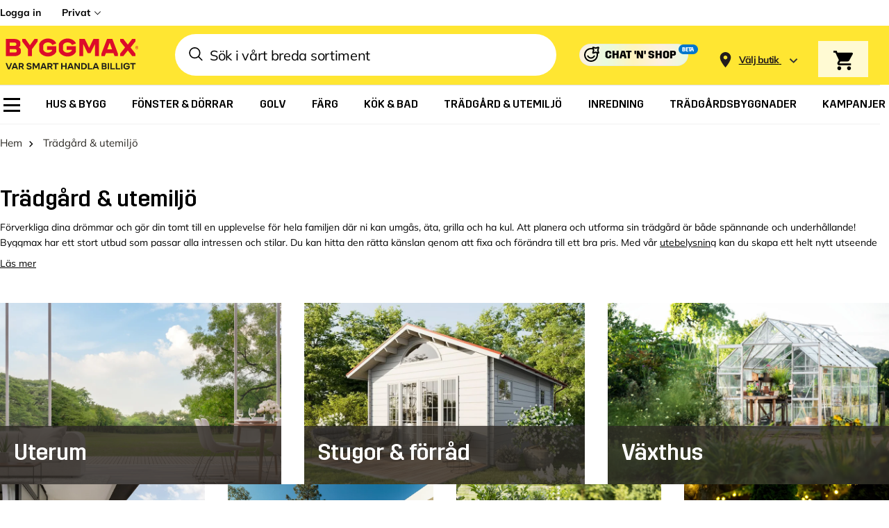

--- FILE ---
content_type: application/javascript; charset=UTF-8
request_url: https://www.byggmax.se/static/version1768978574/frontend/Byggmax/hyva/sv_SE/Amasty_Base/js/http_build_query.js
body_size: 484
content:
/**
 * PHP htp_build_query() analog
 *
 * @category    Byggmax
 * @package     Byggmax\Hyva
 * @author      Luka Abuladze <info@scandiweb.com>
 * @copyright   Copyright (c) 2022 Scandiweb, Inc (https://scandiweb.com)
 * @license     http://opensource.org/licenses/OSL-3.0 The Open Software License 3.0 (OSL-3.0)
 */

/**
 * Encodes param according to RFC3986 standard.
 *
 * @param {string} str
 * @returns {string}
 */
function encodeComponentRaw(str)
{
    str = (str + '');
    return encodeURIComponent(str)
        .replace(/!/g, '%21')
        .replace(/'/g, '%27')
        .replace(/\(/g, '%28')
        .replace(/\)/g, '%29')
        .replace(/\*/g, '%2A');
}

/**
 * Encodes param according to RF1738 standard.
 *
 * @param {string} str
 * @returns {string}
 */
function encodeComponent(str)
{
    return encodeComponentRaw(str).replace(/%20/g, '+');
}

/**
 * Encode single GET param.
 *
 * @param {string} key
 * @param {string} val
 * @param {string} argSeparator
 * @param {function (string)} encodeFunc
 * @returns {string}
 */
function buildParam(key, val, argSeparator, encodeFunc)
{
    let result = [];

    if (val === true) {
        val = '1';
    } else if (val === false) {
        val = '0';
    }

    if (val !== null) {
        if (typeof val === 'object') {
            for (let index in val) {
                if (val[index] !== null) {
                    result.push(buildParam(key + '[' + index + ']', val[index], argSeparator, encodeFunc));
                }
            }

            return result.join(argSeparator);
        } else if (typeof val !== 'function') {
            return encodeFunc(key) + '=' + encodeFunc(val);
        } else {
            throw new Error('There was an error processing for http_build_query().');
        }
    } else {
        return '';
    }
}

/**
 * Builds HTTP query in the same way as PHP htp_build_query() function.
 *
 * @param {array} formData
 * @param {string} numericPrefix
 * @param {string} argSeparator
 * @param {string} encType
 * @returns {string}
 */
function httpBuildQuery(formData, numericPrefix, argSeparator, encType)
{
    let result = [],
        encode = (encType === 'PHP_QUERY_RFC3986') ? encodeComponentRaw : encodeComponent;
    if (!argSeparator) {
        argSeparator = '&';
    }

    for (let key in formData) {
        if (numericPrefix && !isNaN(key)) {
            key = String(numericPrefix) + key;
        }

        let query = buildParam(key, formData[key], argSeparator, encode);

        if (query !== '') {
            result.push(query);
        }
    }

    return result.join(argSeparator);
}
